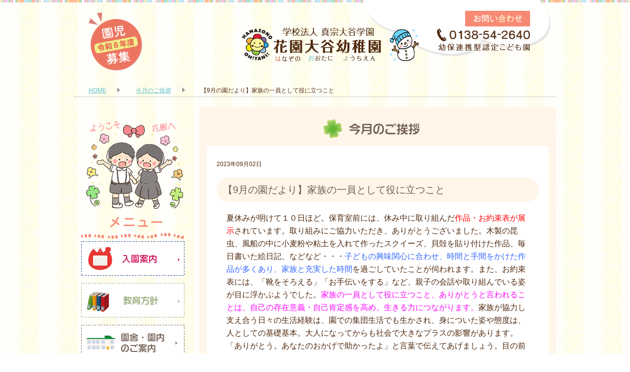

--- FILE ---
content_type: text/html; charset=UTF-8
request_url: https://www.hanazono-otani.jp/greetings/794
body_size: 8191
content:
<!DOCTYPE html>
<html lang="ja">
<!--[if lt IE 7]><html lang="ja" class="no-js lt-ie9 lt-ie8 lt-ie7"><![endif]-->
<!--[if (IE 7)&!(IEMobile)]><html lang="ja" class="no-js lt-ie9 lt-ie8"><![endif]-->
<!--[if (IE 8)&!(IEMobile)]><html lang="ja" class="no-js lt-ie9"><![endif]-->
<!--[if gt IE 8]><html lang="ja" class="no-js"><![endif]-->
<head>
<meta charset="utf-8">
<meta name="viewport" content="width=device-width,initial-scale=1.0">
<meta http-equiv="X-UA-Compatible" content="IE=edge" />
<meta name="description" content="【9月の園だより】家族の一員として役に立つこと">
<meta name="keywords" content="お知らせ,花園大谷幼稚園">
<title>【9月の園だより】家族の一員として役に立つこと｜花園大谷幼稚園｜函館市</title>
<link rel="apple-touch-icon" href="/wp-content/themes/ver1/module/img/icon/apple-icon-touch.png">
<link rel="icon" href="/wp-content/themes/ver1/module/img/icon/favicon.png">
<!--[if IE]>
<link rel="shortcut icon" href="/wp-content/themes/ver1/module/img/icon/favicon.ico">
<![endif]-->
<meta name="msapplication-TileColor" content="#000">
<meta name="msapplication-TileImage" content="http://www.hanazono-otani.jp/wp-content/themes/ver1/module/img/icon/win8-tile-icon.png">
<meta http-equiv="Pragma" content="no-cache">
<meta http-equiv="Cache-Control" content="no-cache">
<link rel="pingback" href="/xmlrpc.php">
<!--<script type="text/javascript" src="https://maps.google.com/maps/api/js?sensor=false"></script>-->
<!--[if lt IE 9]>
<script src="https://html5shim.googlecode.com/svn/trunk/html5.js"></script>
<![endif]-->
<meta name='robots' content='max-image-preview:large' />
<link rel="alternate" type="application/rss+xml" title="花園大谷幼稚園｜函館市 &raquo; 【9月の園だより】家族の一員として役に立つこと のコメントのフィード" href="/greetings/794/feed" />
<link rel='stylesheet' id='wp-block-library-css' href='/wp-includes/css/dist/block-library/style.min.css?ver=6.3.1' type='text/css' media='all' />
<style id='classic-theme-styles-inline-css' type='text/css'>
/*! This file is auto-generated */
.wp-block-button__link{color:#fff;background-color:#32373c;border-radius:9999px;box-shadow:none;text-decoration:none;padding:calc(.667em + 2px) calc(1.333em + 2px);font-size:1.125em}.wp-block-file__button{background:#32373c;color:#fff;text-decoration:none}
</style>
<style id='global-styles-inline-css' type='text/css'>
body{--wp--preset--color--black: #000000;--wp--preset--color--cyan-bluish-gray: #abb8c3;--wp--preset--color--white: #ffffff;--wp--preset--color--pale-pink: #f78da7;--wp--preset--color--vivid-red: #cf2e2e;--wp--preset--color--luminous-vivid-orange: #ff6900;--wp--preset--color--luminous-vivid-amber: #fcb900;--wp--preset--color--light-green-cyan: #7bdcb5;--wp--preset--color--vivid-green-cyan: #00d084;--wp--preset--color--pale-cyan-blue: #8ed1fc;--wp--preset--color--vivid-cyan-blue: #0693e3;--wp--preset--color--vivid-purple: #9b51e0;--wp--preset--gradient--vivid-cyan-blue-to-vivid-purple: linear-gradient(135deg,rgba(6,147,227,1) 0%,rgb(155,81,224) 100%);--wp--preset--gradient--light-green-cyan-to-vivid-green-cyan: linear-gradient(135deg,rgb(122,220,180) 0%,rgb(0,208,130) 100%);--wp--preset--gradient--luminous-vivid-amber-to-luminous-vivid-orange: linear-gradient(135deg,rgba(252,185,0,1) 0%,rgba(255,105,0,1) 100%);--wp--preset--gradient--luminous-vivid-orange-to-vivid-red: linear-gradient(135deg,rgba(255,105,0,1) 0%,rgb(207,46,46) 100%);--wp--preset--gradient--very-light-gray-to-cyan-bluish-gray: linear-gradient(135deg,rgb(238,238,238) 0%,rgb(169,184,195) 100%);--wp--preset--gradient--cool-to-warm-spectrum: linear-gradient(135deg,rgb(74,234,220) 0%,rgb(151,120,209) 20%,rgb(207,42,186) 40%,rgb(238,44,130) 60%,rgb(251,105,98) 80%,rgb(254,248,76) 100%);--wp--preset--gradient--blush-light-purple: linear-gradient(135deg,rgb(255,206,236) 0%,rgb(152,150,240) 100%);--wp--preset--gradient--blush-bordeaux: linear-gradient(135deg,rgb(254,205,165) 0%,rgb(254,45,45) 50%,rgb(107,0,62) 100%);--wp--preset--gradient--luminous-dusk: linear-gradient(135deg,rgb(255,203,112) 0%,rgb(199,81,192) 50%,rgb(65,88,208) 100%);--wp--preset--gradient--pale-ocean: linear-gradient(135deg,rgb(255,245,203) 0%,rgb(182,227,212) 50%,rgb(51,167,181) 100%);--wp--preset--gradient--electric-grass: linear-gradient(135deg,rgb(202,248,128) 0%,rgb(113,206,126) 100%);--wp--preset--gradient--midnight: linear-gradient(135deg,rgb(2,3,129) 0%,rgb(40,116,252) 100%);--wp--preset--font-size--small: 13px;--wp--preset--font-size--medium: 20px;--wp--preset--font-size--large: 36px;--wp--preset--font-size--x-large: 42px;--wp--preset--spacing--20: 0.44rem;--wp--preset--spacing--30: 0.67rem;--wp--preset--spacing--40: 1rem;--wp--preset--spacing--50: 1.5rem;--wp--preset--spacing--60: 2.25rem;--wp--preset--spacing--70: 3.38rem;--wp--preset--spacing--80: 5.06rem;--wp--preset--shadow--natural: 6px 6px 9px rgba(0, 0, 0, 0.2);--wp--preset--shadow--deep: 12px 12px 50px rgba(0, 0, 0, 0.4);--wp--preset--shadow--sharp: 6px 6px 0px rgba(0, 0, 0, 0.2);--wp--preset--shadow--outlined: 6px 6px 0px -3px rgba(255, 255, 255, 1), 6px 6px rgba(0, 0, 0, 1);--wp--preset--shadow--crisp: 6px 6px 0px rgba(0, 0, 0, 1);}:where(.is-layout-flex){gap: 0.5em;}:where(.is-layout-grid){gap: 0.5em;}body .is-layout-flow > .alignleft{float: left;margin-inline-start: 0;margin-inline-end: 2em;}body .is-layout-flow > .alignright{float: right;margin-inline-start: 2em;margin-inline-end: 0;}body .is-layout-flow > .aligncenter{margin-left: auto !important;margin-right: auto !important;}body .is-layout-constrained > .alignleft{float: left;margin-inline-start: 0;margin-inline-end: 2em;}body .is-layout-constrained > .alignright{float: right;margin-inline-start: 2em;margin-inline-end: 0;}body .is-layout-constrained > .aligncenter{margin-left: auto !important;margin-right: auto !important;}body .is-layout-constrained > :where(:not(.alignleft):not(.alignright):not(.alignfull)){max-width: var(--wp--style--global--content-size);margin-left: auto !important;margin-right: auto !important;}body .is-layout-constrained > .alignwide{max-width: var(--wp--style--global--wide-size);}body .is-layout-flex{display: flex;}body .is-layout-flex{flex-wrap: wrap;align-items: center;}body .is-layout-flex > *{margin: 0;}body .is-layout-grid{display: grid;}body .is-layout-grid > *{margin: 0;}:where(.wp-block-columns.is-layout-flex){gap: 2em;}:where(.wp-block-columns.is-layout-grid){gap: 2em;}:where(.wp-block-post-template.is-layout-flex){gap: 1.25em;}:where(.wp-block-post-template.is-layout-grid){gap: 1.25em;}.has-black-color{color: var(--wp--preset--color--black) !important;}.has-cyan-bluish-gray-color{color: var(--wp--preset--color--cyan-bluish-gray) !important;}.has-white-color{color: var(--wp--preset--color--white) !important;}.has-pale-pink-color{color: var(--wp--preset--color--pale-pink) !important;}.has-vivid-red-color{color: var(--wp--preset--color--vivid-red) !important;}.has-luminous-vivid-orange-color{color: var(--wp--preset--color--luminous-vivid-orange) !important;}.has-luminous-vivid-amber-color{color: var(--wp--preset--color--luminous-vivid-amber) !important;}.has-light-green-cyan-color{color: var(--wp--preset--color--light-green-cyan) !important;}.has-vivid-green-cyan-color{color: var(--wp--preset--color--vivid-green-cyan) !important;}.has-pale-cyan-blue-color{color: var(--wp--preset--color--pale-cyan-blue) !important;}.has-vivid-cyan-blue-color{color: var(--wp--preset--color--vivid-cyan-blue) !important;}.has-vivid-purple-color{color: var(--wp--preset--color--vivid-purple) !important;}.has-black-background-color{background-color: var(--wp--preset--color--black) !important;}.has-cyan-bluish-gray-background-color{background-color: var(--wp--preset--color--cyan-bluish-gray) !important;}.has-white-background-color{background-color: var(--wp--preset--color--white) !important;}.has-pale-pink-background-color{background-color: var(--wp--preset--color--pale-pink) !important;}.has-vivid-red-background-color{background-color: var(--wp--preset--color--vivid-red) !important;}.has-luminous-vivid-orange-background-color{background-color: var(--wp--preset--color--luminous-vivid-orange) !important;}.has-luminous-vivid-amber-background-color{background-color: var(--wp--preset--color--luminous-vivid-amber) !important;}.has-light-green-cyan-background-color{background-color: var(--wp--preset--color--light-green-cyan) !important;}.has-vivid-green-cyan-background-color{background-color: var(--wp--preset--color--vivid-green-cyan) !important;}.has-pale-cyan-blue-background-color{background-color: var(--wp--preset--color--pale-cyan-blue) !important;}.has-vivid-cyan-blue-background-color{background-color: var(--wp--preset--color--vivid-cyan-blue) !important;}.has-vivid-purple-background-color{background-color: var(--wp--preset--color--vivid-purple) !important;}.has-black-border-color{border-color: var(--wp--preset--color--black) !important;}.has-cyan-bluish-gray-border-color{border-color: var(--wp--preset--color--cyan-bluish-gray) !important;}.has-white-border-color{border-color: var(--wp--preset--color--white) !important;}.has-pale-pink-border-color{border-color: var(--wp--preset--color--pale-pink) !important;}.has-vivid-red-border-color{border-color: var(--wp--preset--color--vivid-red) !important;}.has-luminous-vivid-orange-border-color{border-color: var(--wp--preset--color--luminous-vivid-orange) !important;}.has-luminous-vivid-amber-border-color{border-color: var(--wp--preset--color--luminous-vivid-amber) !important;}.has-light-green-cyan-border-color{border-color: var(--wp--preset--color--light-green-cyan) !important;}.has-vivid-green-cyan-border-color{border-color: var(--wp--preset--color--vivid-green-cyan) !important;}.has-pale-cyan-blue-border-color{border-color: var(--wp--preset--color--pale-cyan-blue) !important;}.has-vivid-cyan-blue-border-color{border-color: var(--wp--preset--color--vivid-cyan-blue) !important;}.has-vivid-purple-border-color{border-color: var(--wp--preset--color--vivid-purple) !important;}.has-vivid-cyan-blue-to-vivid-purple-gradient-background{background: var(--wp--preset--gradient--vivid-cyan-blue-to-vivid-purple) !important;}.has-light-green-cyan-to-vivid-green-cyan-gradient-background{background: var(--wp--preset--gradient--light-green-cyan-to-vivid-green-cyan) !important;}.has-luminous-vivid-amber-to-luminous-vivid-orange-gradient-background{background: var(--wp--preset--gradient--luminous-vivid-amber-to-luminous-vivid-orange) !important;}.has-luminous-vivid-orange-to-vivid-red-gradient-background{background: var(--wp--preset--gradient--luminous-vivid-orange-to-vivid-red) !important;}.has-very-light-gray-to-cyan-bluish-gray-gradient-background{background: var(--wp--preset--gradient--very-light-gray-to-cyan-bluish-gray) !important;}.has-cool-to-warm-spectrum-gradient-background{background: var(--wp--preset--gradient--cool-to-warm-spectrum) !important;}.has-blush-light-purple-gradient-background{background: var(--wp--preset--gradient--blush-light-purple) !important;}.has-blush-bordeaux-gradient-background{background: var(--wp--preset--gradient--blush-bordeaux) !important;}.has-luminous-dusk-gradient-background{background: var(--wp--preset--gradient--luminous-dusk) !important;}.has-pale-ocean-gradient-background{background: var(--wp--preset--gradient--pale-ocean) !important;}.has-electric-grass-gradient-background{background: var(--wp--preset--gradient--electric-grass) !important;}.has-midnight-gradient-background{background: var(--wp--preset--gradient--midnight) !important;}.has-small-font-size{font-size: var(--wp--preset--font-size--small) !important;}.has-medium-font-size{font-size: var(--wp--preset--font-size--medium) !important;}.has-large-font-size{font-size: var(--wp--preset--font-size--large) !important;}.has-x-large-font-size{font-size: var(--wp--preset--font-size--x-large) !important;}
.wp-block-navigation a:where(:not(.wp-element-button)){color: inherit;}
:where(.wp-block-post-template.is-layout-flex){gap: 1.25em;}:where(.wp-block-post-template.is-layout-grid){gap: 1.25em;}
:where(.wp-block-columns.is-layout-flex){gap: 2em;}:where(.wp-block-columns.is-layout-grid){gap: 2em;}
.wp-block-pullquote{font-size: 1.5em;line-height: 1.6;}
</style>
<link rel="https://api.w.org/" href="/wp-json/" /><link rel="alternate" type="application/json" href="/wp-json/wp/v2/posts/794" /><link rel="canonical" href="/greetings/794" />
<link rel='shortlink' href='/?p=794' />
<link rel="alternate" type="application/json+oembed" href="/wp-json/oembed/1.0/embed?url=https%3A%2F%2Fwww.hanazono-otani.jp%2Fgreetings%2F794" />
<link rel="alternate" type="text/xml+oembed" href="/wp-json/oembed/1.0/embed?url=https%3A%2F%2Fwww.hanazono-otani.jp%2Fgreetings%2F794&#038;format=xml" />
<style type="text/css">.header-main { background-image:url();background-size:auto;} .header-main h2{color: #000;}</style>
<style type="text/css">#wrapper {background-color: #FFFFFF;}</style>
<link rel="stylesheet" href="/wp-content/themes/ver1/module/css/reset.css?date=0404_1720">
<link rel="stylesheet" href="/wp-content/themes/ver1/module/css/common.css?date=0404_1720">
<link rel="stylesheet" href="/wp-content/themes/ver1/module/css/index.css?date=20200514">
</head>
<body id="top" class="home" itemscope itemtype="http://schema.org/WebPage">
<!--[if (IE 6)|(IE 7)|(IE 8)]><p style="text-align:center;font-size:12px; background:#F00004; color:#FFFFFF;">このブラウザは古くて正しく表示されない可能性があります。申し訳ございませんが最新のバージョンをアップデートして下さい。</p> <![endif]-->


<div id="menu-btn" class="sp"><a href="javascript:void(0);"></a>
  <div id="menu-cont">
    <ul>
      <li><a href="/recruiting">令和８年度園児募集</a></li>
      <li><a href="/entry_guide">入園案内</a></li>
      <li><a href="/plan-kindergarten">幼稚園であそぼう</a></li>
      <li><a href="/plan-childcare">預かり保育</a></li>
      <li><a href="/schooling">教育方針</a></li>
      <li><a href="/park">園舎・園内のご案内</a></li>
      <li><a href="/activity">幼稚園の活動</a></li>
      <li><a href="/events">年間の行事</a></li>
      <li><a href="/dayflow">１日の流れ</a></li>
      <li><a href="/schedule">今月の予定</a></li>
      <li><a href="/pure_hoiku">プレ保育案内</a></li>
      <li><a href="/information">お知らせ</a></li>
    </ul>
  </div><!-- #menu-cont -->
</div><!-- .menu-btn -->



<header id="header">
  <div class="inner">
  <span class="scale"><a href="http://www.hanazono-otani.jp/recruiting" class="rec-btn"><img src="/wp-content/themes/ver1/module/img/top/btn_rec_r8.png" alt="園児募集"onmouseover="this.src='/wp-content/themes/ver1/module/img/top/btn_rec_on_r8.png'" onmouseout="this.src='/wp-content/themes/ver1/module/img/top/btn_rec_r8.png'"></a></span>
     <div class="table-type">
      <div class="logo-name"><a href="http://www.hanazono-otani.jp/"><img src="/wp-content/uploads/2025/11/header_logo_202512.png" alt="学校法人 真宗大谷学園 花園大谷幼稚園"></a></div>
      <div class="head">
        <div class="contact-btn"><img src="/wp-content/themes/ver1/module/img/top/btn_contact.png" alt="お問い合わせ"></div>
        <div class="number"><a href="tel:0138542640"><img src="/wp-content/themes/ver1/module/img/top/header_number.png" alt="0138-54-2640"></a></div>
        <div class="badge pc"><img src="/wp-content/themes/ver1/module/img/top/header_badge.png" alt="幼保連携型認定こども園"></div>
      </div><!-- .head -->
    </div><!-- .table-type -->
  </div><!-- .inner -->
</header><!-- #header -->





<main id="main">

    <div class="container">
      <div class="module-topic-path"><ul class="arw"><li><a href="http://www.hanazono-otani.jp/">HOME</a></li><li><a href="/greetings/">今月のご挨拶</a></li><li>【9月の園だより】家族の一員として役に立つこと</li></ul></div>
      <div id="layout">
        <div id="layout-wrap" role="main" itemscope itemtype="http://schema.org/Report">
          <div class="in-container">
          <!-- ## 本文 ここから -->
          <article class="module-text maru-f clearfix">
            <header>
              <h1 class="layout-wrap-tit"><img src="/wp-content/themes/ver1/module/img/information/tit-img-2.png" alt="今月のご挨拶"></h1>
            </header>

                        <section class="layout-wrap-post">
              <div  class="in-date">2023年09月02日</div>
              <div class="in-title">【9月の園だより】家族の一員として役に立つこと</div>
              <div class="in-txt">
                <p>夏休みが明けて１０日ほど。保育室前には、休み中に取り組んだ<span style="color: #ff0000;">作品・お約束表が展示</span>されています。取り組みにご協力いただき、ありがとうございました。木製の昆虫、風船の中に小麦粉や粘土を入れて作ったスクイーズ、貝殻を貼り付けた作品、毎日書いた絵日記、などなど・・・<span style="color: #3366ff;">子どもの興味関心に合わせ、時間と手間をかけた作品が多くあり、家族と充実した時間</span>を過ごしていたことが伺われます。また、お約束表には、「靴をそろえる」「お手伝いをする」など、親子の会話や取り組んでいる姿が目に浮かぶようでした。<span style="color: #ff00ff;">家族の一員として役に立つこと、ありがとうと言われることは、自己の存在意義・自己肯定感を高め、生きる力につながります。</span>家族が協力し支え合う日々の生活経験は、園での集団生活でも生かされ、身についた姿や態度は、人としての基礎基本。大人になってからも社会で大きなプラスの影響があります。「ありがとう。あなたのおかげで助かったよ」と言葉で伝えてあげましょう。目の前の子どもたちが、今日も笑顔で思いやりの心を持って友達と過ごせるようにしていきたいと思います。さて、<span style="color: #ff0000;">うさぎぐみさんは、天候と体調を見ながら、保育時間内に「運動会ごっこ」を予定</span>しています。１学期には以上児の練習を、目を真ん丸にして見、応援をしていたうさぎさん。今度は、うさぎさんが主役。簡単なルールを理解し楽しみながら取り組む一人一人に大きな声援を送りたいと思っています。がんばってー！<br />
今月<span style="color: #993366;">３日（日）には、父母の会主催のバザー</span>が行われます。収益を上げ子どもの活動に還元していただくことも一つの目的ではありますが、まずは、同じ子育てをしている仲間として、また、保護者の皆さんがお互いに協力し合い、支え合える仲間として親睦を深めていただけると幸いです。私たち職員も含め、楽しみながら取り組んでいる姿を子どもたちに見てもらいたいと思っています。<br />
<span style="color: #993366;">三役さん・役員さん始め保護者の皆様方のお力添えをよろしくお願いいたします。　</span></p>
<p style="text-align: right;">園長 中村 享子</p>
              </div>
            </section>
                        
          </article>
          <!-- ## 本文 ここまで -->
          </div>

        <!-- /.layout-wrap --></div>

                <div id="layout-side">
          <div class="layout-bg-type1 sp-off">
            <div class="in-container">
            <div class="txt-c">
                <img src="/wp-content/themes/ver1/module/img/common/ico_side_menu.png" alt="ようこそ花園幼稚園へ">         
            </div>
            <h4 class="module-side-tit"><img src="/wp-content/themes/ver1/module/img/common/module-side-tit-img.png" alt="メニュー"></h4>

            <nav class="module-nav">
                <ul>
                    <li class="mn1"><a href="/entry_guide">入園案内</a></li>
                    <li class="mn2"><a href="/schooling">教育方針</a></li>
                    <li class="mn3"><a href="/park">園舎・園内のご案内</a></li>
                    <li class="mn4"><a href="/activity">幼稚園の活動</a></li>
                    <li class="mn5"><a href="/events">年間の行事</a></li>
                    <li class="mn6"><a href="/dayflow">１日の流れ</a></li>
                    <li class="mn7"><a href="/schedule">今月の予定</a></li>
                    <li class="mn8"><a href="/pure_hoiku">プレ保育案内</a></li>
                    <li class="mn9"><a href="/information">お知らせ</a></li>
                </ul>
            </nav>

            <!-- /.in-container --></div>　
          <!-- /.layout-bg-type1 --></div>


        <!-- /.layout-side --></div>
      <!-- /.layout --></div>
    <!-- /.container --></div>




<div class="news">
    <div class="inner">
      <div class="content">
        <p class="title"><img src="/wp-content/themes/ver1/module/img/top/ti_news_2.png" alt="今月のご挨拶"></p>
        <ul>
                              <li>
            <a href="/greetings/1003">
              <div class="date"><span>2025.11.29</span></div>
              <p class="text">【12月の園だより】★師走　２学期もまとめの最終月です！★</p>
            </a>
          </li>
                    <li>
            <a href="/greetings/991">
              <div class="date"><span>2025.11.01</span></div>
              <p class="text">【11月の園だより】報恩講: しんらんさま　ありがとう！　その２</p>
            </a>
          </li>
                    <li>
            <a href="/greetings/984">
              <div class="date"><span>2025.10.02</span></div>
              <p class="text">【10月の園だより】★報恩講合同参拝（１０月２４日）: しんらんさま　ありがとう！★</p>
            </a>
          </li>
                    
        </ul>
        <!-- <div class="more-btn"><a href="http://www.hanazono-otani.jp/category/greetings"><img src="/wp-content/themes/ver1/module/img/top/btn_news_sp.png" alt="ご案内の一覧へ" class="sp"><img src="/wp-content/themes/ver1/module/img/top/btn_news_pc.png" alt="ご案内の一覧へ" class="pc"></a></div>--_
      </div><!-- .content -->
    </div><!-- .inner -->
  </div><!-- #news -->

  <div id="info">
    <div class="inner">
      <div class="content">
                        <div class="head">
          <p class="title"><img src="/wp-content/themes/ver1/module/img/top/ti_info.png" alt="今月のねらい"></p>
          <p class="lead">☆教えを知り、みんなで勤め励もう☆</p>
        </div><!-- .head -->
        <dl class="first">
<dt>5歳児</dt>
<dd>認め合ったり、刺激し合ったりしながら遊びに取り組む</dd>
<dt>4歳児</dt>
<dd>気持ちを伝え合いながら、遊びを広げていく</dd>
</dl>
<dl>
<dt>3歳児・満3歳児</dt>
<dd>友達や保育者との関わりの中から通じ合う心地良さを味わう</dd>
<dt class="wide last">未満児</dt>
<dd class="wide last">リズミカルな音楽や童話に触れる</dd>
</dl>
                      </div><!-- .content -->
    </div><!-- .inner -->
  </div><!-- #info -->


  <div id="link-area">
    <div class="inner">
      <p class="lb"><a href="http://www.hanazono-otani.jp/plan-kindergarten"><img src="/wp-content/themes/ver1/module/img/top/btn_link_01_sp-2.png" alt="幼稚園であそぼう 園解放について詳しいこと、日程などをご紹介" class="sp"><img src="/wp-content/themes/ver1/module/img/top/btn_link_01_pc-2.png" alt="幼稚園であそぼう 園解放について詳しいこと、日程などをご紹介" class="pc"></a></p>
      <p class="rb"><a href="http://www.hanazono-otani.jp/plan-childcare"><img src="/wp-content/themes/ver1/module/img/top/btn_link_02_sp-2.png" alt="預かり保育 保育終了後、園児を対象に預かり保育をします。" class="sp"><img src="/wp-content/themes/ver1/module/img/top/btn_link_02_pc-2.png" alt="預かり保育 保育終了後、園児を対象に預かり保育をします。" class="pc"></a></p>
  </div><!-- .inner -->
  </div><!-- #link-area -->
  </main><!-- #main -->

<footer id="footer">
  <div class="inner">
    <div class="map"><img src="/wp-content/themes/ver1/module/img/common/img_map.jpg" alt="当園への地図"></div>
    <div class="menu-block">
      <div class="links">
        <ul>
          <li class="item1"><a href="/entry_guide">入園案内</a></li>
          <li class="item2"><a href="/schooling">教育方針</a></li>
          <li class="item3"><a href="/park">園舎・園内のご案内</a></li>
          <li class="item7"><a href="/schedule">今月の予定</a></li>
        </ul>
        <ul>
          <li class="item4"><a href="/activity">幼稚園の活動</a></li>
          <li class="item5"><a href="/events">年間の行事</a></li>
          <li class="item6"><a href="/dayflow">１日の流れ</a></li>
          <li class="item8"><a href="/pure_hoiku">プレ保育案内</a></li>
        </ul>
      </div><!-- .links -->
      <div class="map-link">
      <p class="img-cont"><a href="https://www.google.co.jp/maps/place/%E3%80%92041-0843+%E5%8C%97%E6%B5%B7%E9%81%93%E5%87%BD%E9%A4%A8%E5%B8%82%E8%8A%B1%E5%9C%92%E7%94%BA%EF%BC%91%EF%BC%97%E2%88%92%EF%BC%91%EF%BC%97/@41.791254,140.7814592,17z/data=!3m1!4b1!4m5!3m4!1s0x5f9ef4f6210bd38d:0xee6c538b6b793dce!8m2!3d41.791254!4d140.7836479?sa=X&ved=0ahUKEwiesef4xubNAhVLmpQKHSPZA8YQ8gEIHTAA"><img src="/wp-content/themes/ver1/module/img/common/btn_footer_01.png" alt="GoogleMapで場所を確認する"></a></p>
      <p class="img-cont"><a href="http://maps.apple.com/?q=北海道函館市花園町１７−１７"><img src="/wp-content/themes/ver1/module/img/common/btn_footer_02.png" alt="iPhoneのMapで場所を確認する"></a></p>
    </div><!-- .map-link -->
    </div><!-- .menu-block -->
    <div class="info-area">
      <p class="logo-name"><img src="/wp-content/themes/ver1/module/img/common/footer_logo.png" alt="学校法人 真宗大谷学園 花園大谷幼稚園"></p>
      <div class="sp">
        <p class="address">〒041-0843 北海道函館市花園町17番17号</p>
        <p class="badge"><img src="/wp-content/themes/ver1/module/img/common/footer_badge.png" alt="幼保連携型認定こども園"></p>
        <p class="number"><img src="/wp-content/themes/ver1/module/img/common/footer_number.png" alt="(0138)54-2640"></p>
      </div><!-- .sp -->
      <div class="pc">
        <div class="head">
          <p class="address">〒041-0843 北海道函館市花園町17番17号</p>
          <div class="footer-link">
            <ul>
              <li><a href="http://www.hanazono-otani.jp/sitemap">サイトマップ</a></li>
              <li><a href="http://www.hanazono-otani.jp/privacy">プライバシーポリシー</a></li>
            </ul>
          </div><!-- .footer-link -->
        </div><!-- .head -->
        <div class="bottom">
          <p class="badge"><img src="/wp-content/themes/ver1/module/img/common/footer_badge.png" alt="幼保連携型認定こども園"></p>
          <p class="number"><img src="/wp-content/themes/ver1/module/img/common/footer_number.png" alt="(0138)54-2640"></p>
        </div><!-- .bottom -->
      </div><!-- .pc -->
    </div><!-- .info-area -->
    <div class="footer-link sp">
      <ul>
        <li><a href="http://www.hanazono-otani.jp/sitemap">サイトマップ</a></li>
        <li><a href="http://www.hanazono-otani.jp/privacy">プライバシーポリシー</a></li>
      </ul>
    </div><!-- .footer-link -->
    <p class="copyright">Copyright&copy; hanazono-otani.jp All Rights Reserved.</p>
  </div><!-- .inner -->
</footer><!-- #footer -->
<div id="gotop"><a  href="#header" class="totop"><img src="/wp-content/themes/ver1/module/img/common/gotop.png" alt="上に戻る"></a></div>


</body>
<script type="text/javascript" src="/_acc/acctag.js"></script>
<script src="https://ajax.googleapis.com/ajax/libs/jquery/3.0.0/jquery.min.js"></script>
<script type="text/javascript" src="/wp-content/themes/ver1/module/js/common.js"></script>
</html>

--- FILE ---
content_type: text/css
request_url: https://www.hanazono-otani.jp/wp-content/themes/ver1/module/css/reset.css?date=0404_1720
body_size: 728
content:
@charset "UTF-8";

*{
  box-sizing:border-box;
}

html {
  width: 100%;
  color: #333333;
  margin: 0;
  padding: 0;
  }
body,div,dl,dt,dd,ul,ol,li,h1,h2,h3,h4,h5,h6,pre,form,fieldset,input,textarea,p,blockquote,th,td {
  margin: 0;
  padding: 0;
  }

body{
  font-size: 13px;
  font-family: "メイリオ",Meiryo,"ＭＳ Ｐゴシック","ヒラギノ角ゴ Pro W3","Hiragino Kaku Gothic Pro","Verdana",sans-serif;
  *font-size: small;
  *font: x-small;
  line-height: 1.5;
  }

table {
  font: 100%;
  font-size: inherit;
  border-collapse: collapse;
  border-spacing: 0;
  }
caption,th { text-align:left; }

fieldset,img { border: 0;}

h1,h2,h3,h4,h5,h6 {
  font-size: 100%;
  font-weight: normal;
  }
address,caption,cite,code,dfn,em,th,var {
  font-style: normal;
  font-weight: normal;
  }
ol,ul { list-style: none;}

q:before,q:after { content:'';}
abbr,acronym {
  border: 0;
  font-variant: normal;
  }
sup { vertical-align: text-top; }
sub { vertical-align: text-bottom;}
input,textarea,select {
  font-family: inherit;
  font-size: inherit;
  font-weight: inherit;
  outline: 0;}
legend{ color:#555;}

select,input,button,textarea{ font: 99% helvetica,arial,clean,sans-serif;}

pre,code,kbd,samp,tt{
  font-family: monospace;
  *font-size: 108%;
  line-height: 100%;
  }


a { outline: none;}
/*
a:link { color: #000000; text-decoration: underline;}
a:visited { color: #000000; text-decoration: none;}
*/
a:hover { text-decoration: none; }
a:focus { text-decoration: none;}
a:active { text-decoration: none;}

a img { border: none;}

li img,
dt img,
dd img{ vertical-align: top;}

button::-moz-focus-inner,
input::-moz-focus-inner {
border: 0;
padding: 0;
}


--- FILE ---
content_type: text/css
request_url: https://www.hanazono-otani.jp/wp-content/themes/ver1/module/css/common.css?date=0404_1720
body_size: 5337
content:
@charset "UTF-8";
/* http://meyerweb.com/eric/tools/css/reset/ 
   v2.0 | 20110126
   License: none (public domain)
*/
html, body, div, span, applet, object, iframe,
h1, h2, h3, h4, h5, h6, p, blockquote, pre,
a, abbr, acronym, address, big, cite, code,
del, dfn, em, img, ins, kbd, q, s, samp,
small, strike, strong, sub, sup, tt, var,
b, u, i, center,
dl, dt, dd, ol, ul, li,
fieldset, form, label, legend,
table, caption, tbody, tfoot, thead, tr, th, td,
article, aside, canvas, details, embed,
figure, figcaption, footer, header, hgroup,
menu, nav, output, ruby, section, summary,
time, mark, audio, video {
  margin: 0;
  padding: 0;
  border: 0;
  font-size: 100%;
  font: inherit;
  vertical-align: baseline; }

/* HTML5 display-role reset for older browsers */
article, aside, details, figcaption, figure,
footer, header, hgroup, menu, nav, section {
  display: block; }

body {
  line-height: 1.2;
  font-family: "游ゴシック", "游ゴシック体", "ヒラギノ角ゴ Pro W3", "メイリオ", sans-serif; }

ol,
ul {
  list-style: none; }

blockquote,
q {
  quotes: none; }

blockquote:before,
blockquote:after,
q:before,
q:after {
  content: '';
  content: none; }

table {
  border-collapse: collapse;
  border-spacing: 0; }

a {
  transition: 0.4s;
  color: #60BFC6; }

a:hover {
  color: #f00; }

/*================================================
Common.css
=================================================*/
body {
  background-image: url("../../module/img/common/bg_main.jpg");
  background-repeat: repeat; }

img {
  max-width: 100%; height: auto;}

@media screen and (min-width: 768px) {
  img {
    width: auto; } }
.sp {
  display: inline-block; }

@media screen and (min-width: 768px) {
  .sp {
    display: none; } }
.pc {
  display: none; }

@media screen and (min-width: 768px) {
  .pc {
    display: inline-block; } }
.lb {
  float: none; }

@media screen and (min-width: 768px) {
  .lb {
    float: left; } }
.rb {
  float: none; }

@media screen and (min-width: 768px) {
  .rb {
    float: right; } }
.inner {
  width: 93%;
  margin: 0 auto; }

@media screen and (min-width: 768px) {
  .inner {
    width: 100%;
    max-width: 980px; } }
/* css reset end */
.txt-c {
  width: 100%;
  text-align: center; }

.txt-r {
  text-align: right; }

.mg-top10 {
  margin-top: 10px; }

.mg-top20 {
  margin-top: 20px; }

.mg-bot10 {
  margin-bottom: 10px; }

.mg-bot50 {
  margin-bottom: 50px; }

/* Base*/
.sp-off {
  display: inherit; }

.sp-on {
  display: none; }

.primaryContainer {
  height: auto;
  margin-left: auto;
  margin-right: auto;
  min-height: 100%;
  width: 100%; }

.navbar {
  margin-bottom: 20px; }

.container {
  height: auto;
  width: 980px;
  margin: 0 auto;
  color: #4F280E;
  overflow: hidden; }

.in-container {
  padding: 15px; }

.maru-f {
  font-family: verdana, "ヒラギノ丸ゴ Pro W4", "ヒラギノ丸ゴ Pro", "Hiragino Maru Gothic Pro", "メイリオ", "Meiryo", "ＭＳ Ｐゴシック", "MS PGothic", Sans-Serif; }

/*================================================
Header
=================================================*/
#header {
  text-align: center;
  background-image: url(../img/common/line.png);
  background-position: top;
  background-repeat: repeat-x; }
  #header .inner {
    padding: 30px 0 10px; }
  #header .logo-name {
    width: 50%;
    margin: 0 auto; }
  #header .head .contact-btn {
    width: 48%;
    margin: 10px auto 0; }
  #header .head .number {
    width: 68%;
    margin: 0 auto; }
  @media screen and (min-width: 768px) {
    #header .inner {
      background-image: url("../img/top/bg_header.png");
      background-repeat: no-repeat;
      background-position: 98% top;
      padding-top: 22px; }
    #header .table-type {
      display: table;
      width: 66%;
      margin-left: 33%; }
    #header .logo-name {
      display: table-cell;
      width: 33%;
      padding: 34px 0 33px; }
      #header .logo-name img {
        width: 238px; }
    #header .head {
      display: table-cell;
      width: 33%;
      vertical-align: top;
      text-align: right;
      padding-right: 42px; }
      #header .head .contact-btn {
        display: inline-block;
        width: 132px;
        margin: 0; }
      #header .head .number {
        display: inline-block;
        width: 189px;
        margin: 0; } }

#header .inner {
  position: relative; }
  #header .inner .rec-btn {
    position: absolute;
    left: 30px;
    width: 110px;
    height: 127px; }

.scale {
  width: 110px;
  height: 127px;
  overflow: hidden; }

.scale img {
  -moz-transition: -moz-transform 0.2s linear;
  -webkit-transition: -webkit-transform 0.2s linear;
  -o-transition: -o-transform 0.2s linear;
  -ms-transition: -ms-transform 0.2s linear;
  transition: transform 0.2s linear; }

.scale img:hover {
  -webkit-transform: scale(1.2);
  -moz-transform: scale(1.2);
  -o-transform: scale(1.2);
  -ms-transform: scale(1.2);
  transform: scale(1.2); }

/* Layout area */
#layout {
  height: auto;
  width: 100%;
  margin-left: 0%;
  padding-top: 20px;
  overflow: hidden; }

#layout-wrap {
  background: #FFF6E9;
  float: right;
  height: auto;
  width: 74%;
  padding-bottom: 5px;
  border-radius: 5px;
  margin-bottom: 30PX; }

#layout-side {
  float: left;
  height: auto;
  width: 25%;
  margin-top: 0px;
  margin-left: 0%;
  clear: none; }

/*　Side area*/
.layout-bg-type1 {
  position: relative;
  width: 100%;
  clear: none; }

/* Footer area */
footer {
  display: block;
  margin-top: 25px; }

.footer-txt {
  width: 100%;
  text-align: center; }

.footer-copyright {
  font-size: 14px;
  margin-top: 20px;
  width: 100%;
  text-align: center; }

/* Top link btn */
#footer-top-link-btn {
  float: right;
  height: 30px;
  width: 100px;
  padding: 5px 0 0 0;
  background-color: #434343;
  border-top-left-radius: 4px;
  border-top-right-radius: 4px;
  border-bottom-right-radius: 4px;
  border-bottom-left-radius: 4px;
  margin-top: 3px;
  margin: 10px 5% 0 0;
  text-align: center;
  clear: none; }

#footer-top-link-btn a {
  color: #FFFFFF;
  text-decoration: none; }

#footer-top-link-btn p {
  color: #FFFFFF; }

#menu-btn {
  position: fixed;
  top: 10px;
  right: 10px;
  z-index: 999; }

#menu-btn > a {
  display: block;
  width: 34px;
  height: 32px;
  background-image: url("../../module/img/common/btn_menu.png");
  background-repeat: no-repeat; }

#menu-btn #menu-cont {
  position: fixed;
  width: 100%;
  left: 0;
  top: 49px;
  z-index: 999;
  display: none; }

#menu-btn #menu-cont ul li a {
  color: #4f280e;
  font-size: 20px;
  text-decoration: none;
  display: block;
  padding: 10px 20px 6px 20px; }

#menu-btn #menu-cont ul li:nth-child(odd) a {
  background-color: #f88973; }

#menu-btn #menu-cont ul li:nth-child(even) a {
  background-color: #f4b6ab; }

#footer {
  margin: 15px 0 0 0;
  text-align: center; }

#footer:before {
  content: "";
  display: block;
  background-image: url("../../module/img/common/bg_footer.png");
  background-repeat: no-repeat;
  background-size: cover;
  height: 120px;
  width: 100%;
  margin-bottom: 13px; }

#footer .menu-block .links {
  overflow: hidden;
  border-bottom: 1px solid #ccc;
  padding-bottom: 12px;
  margin-bottom: 14px; }

#footer .menu-block .links ul:first-child {
  float: left;
  width: 49%; }

#footer .menu-block .links ul:last-child {
  float: right;
  width: 49%; }

#footer .menu-block .links ul li {
  margin-top: 10px;
  font-size: 14px;
  text-align: left; }

#footer .menu-block .links ul li:first-child {
  margin-top: 0; }

#footer .menu-block .links ul li a {
  text-decoration: none; }

#footer .menu-block .links ul li a:before {
  content: "\025C6"; }

#footer .menu-block .links ul li.item1 a {
  color: #725d52; }

#footer .menu-block .links ul li.item2 a {
  color: #e0af61; }

#footer .menu-block .links ul li.item3 a {
  color: #ce603f; }

#footer .menu-block .links ul li.item4 a {
  color: #60bfc6; }

#footer .menu-block .links ul li.item5 a {
  color: #98ab7a; }

#footer .menu-block .links ul li.item6 a {
  color: #8e5a91; }

#footer .menu-block .links ul li.item7 a {
  color: #A7B31A; }

#footer .menu-block .links ul li.item8 a {
  color: #2A4DA7 }


#footer .map-link .img-cont:first-child {
  margin-bottom: 7px; }

#footer .info-area {
  margin: 15px 0 0 0; }

#footer .info-area .logo-name {
  width: 77%;
  margin: 0 auto; }

#footer .info-area .address {
  text-align: center;
  font-size: 13px;
  margin: 4px 0; }

#footer .info-area .badge {
  width: 75%;
  margin: 0 auto; }

#footer .info-area .number {
  width: 75%;
  margin: 8px auto; }

#footer .footer-link.sp {
  display: block; }

#footer .footer-link ul {
  overflow: hidden; }

#footer .footer-link ul li {
  float: left;
  text-align: center;
  width: 50%; }

#footer .footer-link ul li a {
  font-size: 12px;
  text-decoration: none;
  color: #000; }

#footer .footer-link ul li a:before {
  content: url("../../module/img/common/ico_link.png");
  display: inline-block;
  position: relative;
  left: -4px;
  top: 3px; }

#footer .copyright {
  text-align: center;
  font-size: 11px;
  padding: 8px 0 16px; }

@media screen and (min-width: 768px) {
  #footer .footer-link.sp {
    display: none; }

  #footer .inner {
    padding: 0 15px; }

  #footer:before {
    max-width: 980px;
    background-position: left center;
    height: 167px;
    margin-left: auto;
    margin-right: auto; }

  #footer .map {
    float: left;
    width: 34%; }

  #footer .menu-block {
    float: right;
    width: 63%; }

  #footer .menu-block .links {
    padding-bottom: 16px;
    margin-bottom: 22px; }

  #footer .menu-block .links ul:first-child {
    width: 42%; }

  #footer .menu-block .links ul:last-child {
    float: left; }

  #footer .menu-block .links ul li {
    font-size: 18px;
    margin-top: 17px; }

  #footer .menu-block .map-link .img-cont {
    text-align: left;
    width: 275px; }

  #footer .info-area {
    clear: both;
    overflow: hidden;
    padding-top: 9px; }

  #footer .info-area .logo-name {
    float: left;
    width: 25%;
    margin-right: 20px; }

  #footer .info-area .pc {
    float: left;
    width: 72%; }

  #footer .info-area .pc .head {
    overflow: hidden; }

  #footer .info-area .pc .head .address {
    float: left;
    width: 46%;
    font-size: 14px;
    text-align: left; }

  #footer .info-area .pc .head .footer-link {
    float: right;
    width: 53%; }

  #footer .info-area .pc .head .footer-link li a {
    font-size: 14px; }

  #footer .info-area .pc .bottom {
    overflow: hidden; }

  #footer .info-area .pc .bottom .badge {
    float: left;
    width: 212px;
    margin-right: 15px; }

  #footer .info-area .pc .bottom .number {
    float: left;
    width: 212px; }

  #footer .copyright {
    font-size: 14px;
    padding-top: 38px; } }
/* TOP GO*/
div#gotop {
  margin: 30px auto 0px auto;
  padding: 0px 0px 0px 0px;
  position: fixed;
  bottom: 0px;
  right: 0px; }

div#gotop a {
  margin: 30px auto 50px auto;
  padding: 10px 20px 10px 20px;
  display: block; }

/* Layout module*/
.module-topic-path {
  font-size: 12px;
  width: 100%;
  border-bottom: dotted 2px #CCC; }
  .module-topic-path ul.arw {
    overflow: hidden; }
  .module-topic-path li {
    display: inline-block;
    position: relative;
    float: left;
    margin: 5px 0 5px 30px;
    padding: 0 30px 0 0px; }
  .module-topic-path li:after {
    position: absolute;
    right: 0;
    content: url(../img/common/module-topic-path-img.png); }
  .module-topic-path li:last-child:after {
    content: none; }

/* Layout Side*/
.module-side-tit {
  display: inline-block; }

/* Layout Menu*/
.module-nav ul li a {
  display: block;
  width: 100%;
  height: 70px;
  overflow: hidden;
  background: url(../img/common/module-nav-bg-3.png) 0 0;
  text-indent: 150%;
  white-space: nowrap;
  margin: 0 0 15px 0;
  transition: background-position 0.8s ease 0s, opacity 0.8s ease 0s, height 0.8s ease 0s; }
.module-nav ul li a {
  width: 210px; }
.module-nav ul li.mn2 a {
  background-position: 0 0; }
.module-nav ul li.mn2 a {
  background-position: 0 -85px; }
.module-nav ul li.mn3 a {
  background-position: 0 -170px; }
.module-nav ul li.mn4 a {
  background-position: 0 -255px; }
.module-nav ul li.mn5 a {
  background-position: 0 -340px; }
.module-nav ul li.mn6 a {
  background-position: 0 -425px; }
.module-nav ul li.mn7 a {
  background-position: 0 -510px; }
.module-nav ul li.mn8 a {
  background-position: 0 -595px; }
.module-nav ul li.mn9 a {
  background-position: 0 -680px; }
.module-nav ul li.mn10 a {
  background-position: 0 -765px; }

.module-nav ul li a:hover {
  height: 70px; }
.module-nav ul li.mn1 a:hover {
  background-position: -224px 0; }
.module-nav ul li.mn2 a:hover {
  background-position: -224px -85px; }
.module-nav ul li.mn3 a:hover {
  background-position: -224px -170px; }
.module-nav ul li.mn4 a:hover {
  background-position: -224px -255px; }
.module-nav ul li.mn5 a:hover {
  background-position: -224px -340px; }
.module-nav ul li.mn6 a:hover {
  background-position: -224px -425px; }
.module-nav ul li.mn7 a:hover {
  background-position: -224px -510px; }
.module-nav ul li.mn8 a:hover {
  background-position: -224px -595px; }
.module-nav ul li.mn9 a:hover {
  background-position: -224px -680px; }
.module-nav ul li.mn10 a:hover {
  background-position: -224px -765px; }

.module-nav ul li a:active {
  height: 70px; }
.module-nav ul li.mn1 a:active {
  background-position: -448px 0; }
.module-nav ul li.mn2 a:active {
  background-position: -448px -85px; }
.module-nav ul li.mn3 a:active {
  background-position: -448px -170px; }
.module-nav ul li.mn4 a:active {
  background-position: -448px -255px; }
.module-nav ul li.mn5 a:active {
  background-position: -448px -340px; }
.module-nav ul li.mn6 a:active {
  background-position: -448px -425px; }
.module-nav ul li.mn7 a:active {
  background-position: -448px -510px; }
.module-nav ul li.mn8 a:active {
  background-position: -448px -595px; }
.module-nav ul li.mn9 a:active {
  background-position: -448px -680px; }
.module-nav ul li.mn10 a:active {
  background-position: -448px -765px; }

.module-nav ul li a {
  height: 70px; }
.module-nav ul li.mn1.current a {
  background-position: -673px 0; }
.module-nav ul li.mn2.current a {
  background-position: -673px -85px; }
.module-nav ul li.mn3.current a {
  background-position: -673px -170px; }
.module-nav ul li.mn4.current a {
  background-position: -673px -255px; }
.module-nav ul li.mn5.current a {
  background-position: -673px -340px; }
.module-nav ul li.mn6.current a {
  background-position: -673px -425px; }
.module-nav ul li.mn7.current a {
  background-position: -673px -510px; }
.module-nav ul li.mn8.current a {
  background-position: -673px -595px; }
.module-nav ul li.mn9.current a {
  background-position: -673px -680px; }
.module-nav ul li.mn10.current a {
  background-position: -673px -765px; }

.layout-wrap-tit {
  padding: 10px 0 10px 10px; 
  font-size: 1.4rem;
  text-align: center;}

.layout-wrap-post {
  background: #FFF;
  border-radius: 5px;
  padding: 10px 20px 20px 20px; }
  .layout-wrap-post .in-title {
    position: relative;
    width: 100%;
    color: #725D52;
    background: #FFF6E9;
    border-radius: 30px;
    font-size: 20px;
    margin: 20px 0 0 0;
    padding: 2% 2% 2% 2%; }
    .layout-wrap-post .in-title .in-title-icon {
      position: absolute;
      left: 10px;
      top: -10px; }
  .layout-wrap-post .in-title.icon {
    width: 88%;
    padding: 2% 2% 2% 10%; }
  .layout-wrap-post .in-txt {
    padding: 20px 20px 0 20px;
    line-height: 1.4em; }
  .layout-wrap-post .fontbold{
    font-weight: bold;
  color: #000000; text-decoration: underline;}
  .layout-wrap-post .fontbold2{
    font-weight: bold;
  color: #000000;}
    .layout-wrap-post .in-txt .inner {
      padding: 10px 30px; }
    .layout-wrap-post .in-txt .in-listimg1 {
      background: url(../img/common/in-listimg1.png) 0 2px no-repeat;
      padding: 0 0 0 20px; }
    .layout-wrap-post .in-txt .in-clr-1 {
      color: #CE603F; }
    .layout-wrap-post .in-txt .in-txt-list {
      list-style: disc;
      padding-left: 15px; }
  .layout-wrap-post .in-post-list li {
    border-bottom: 1px dotted #60bfc6;
    overflow: hidden;
    padding: 20px 8px 2px; }
    .layout-wrap-post .in-post-list li .date {
      float: left;
      width: 135px; }
      .layout-wrap-post .in-post-list li .date span {
        background-color: #ffb000;
        color: #fff;
        border-radius: 5px;
        padding: 1px 5px 0px;
        display: inline-block; }
    .layout-wrap-post .in-post-list li .text {
      font-size: 16px;
      width: 79%; }
  .layout-wrap-post p {
    margin: 0 0 20px 0; line-height: 26px;}
  .layout-wrap-post p a{ text-decoration: underline;}


  .layout-wrap-post .align-r {
    text-align: right; }
  .layout-wrap-post ol {
    list-style-type: decimal;
    padding: 0 0 0 20px;
    box-sizing: border-box;}
  .layout-wrap-post ol li{
    margin: 0 0 6px 0;}
  .layout-wrap-post .wrap-area1 {
    width: 100%;
    border: 4px solid #D8EFA9;
    padding: 10px;
    box-sizing: border-box;}

/* information.*/
.in-date {
  font-size: 12px;
  margin: 20px 0 0 0; }

/* plan-kindergarten*/
.module-calendar-bg {
  width: 97.6%;
  height: auto;
  margin: 0 auto;
  overflow: auto; }
  .module-calendar-bg .in-calendar-wrap {
    position: relative;
    width: 200px;
    height: 205px;
    float: left;
    white-space: nowrap;
    background: url(../img/common/module-calendar-bg.png) no-repeat; }
    .module-calendar-bg .in-calendar-wrap .in-mon {
      position: absolute;
      top: 30px;
      left: 20px;
      font-size: 24px; }
      .module-calendar-bg .in-calendar-wrap .in-mon span {
        font-size: 18px; }
    .module-calendar-bg .in-calendar-wrap .in--txt {
      position: absolute;
      top: 80px;
      left: 20px; }
      .module-calendar-bg .in-calendar-wrap .in--txt ul {
        list-style: disc;
        padding: 0 0 0 20px;
        line-height: 1.8em; }
  .module-calendar-bg .in-calendar-wrap.mon4 {
    background-position: 0 0; }
  .module-calendar-bg .in-calendar-wrap.mon5 {
    background-position: -200px 0px; }
  .module-calendar-bg .in-calendar-wrap.mon6 {
    background-position: -400px 0px; }
  .module-calendar-bg .in-calendar-wrap.mon7 {
    background-position: 0 -210px; }
  .module-calendar-bg .in-calendar-wrap.mon8 {
    background-position: -200px -210px; }
  .module-calendar-bg .in-calendar-wrap.mon9 {
    background-position: -400px -210px; }
  .module-calendar-bg .in-calendar-wrap.mon10 {
    background-position: 0 -420px; }
  .module-calendar-bg .in-calendar-wrap.mon11 {
    background-position: -200px -420px; }
  .module-calendar-bg .in-calendar-wrap.mon12 {
    background-position: -400px -420px; }
  .module-calendar-bg .in-calendar-wrap.mon1 {
    background-position: 0 -630px; }
  .module-calendar-bg .in-calendar-wrap.mon2 {
    background-position: -200px -630px; }
  .module-calendar-bg .in-calendar-wrap.mon3 {
    background-position: -400px -630px; }

table.module-tb-type1 {
  width: 100%;
  margin: 30px auto;
  border-collapse: collapse;
  border-left: 1px solid #60BFC6;
  border-bottom: 1px solid #60BFC6; }
  table.module-tb-type1 col.w1 {
    width: 20%; }
  table.module-tb-type1 col.w2 {
    width: 50%; }
  table.module-tb-type1 col.w3 {
    width: 30%; }
  table.module-tb-type1 th {
    padding: 10px;
    color: #FFF;
    background-color: #60BFC6;
    border-right: 1px solid #FFF;
    border-right: 1px solid #60BFC6; }
  table.module-tb-type1 td {
    vertical-align: middle;
    padding: 15px;
    border-right: 1px solid #60BFC6;
    border-bottom: 1px solid #60BFC6; }


table.module-tb-type2 {
  width: 100%;
  margin: 30px auto;
  border-collapse: collapse;
  border-left: 1px solid #60BFC6;
  border-bottom: 1px solid #60BFC6; }
  table.module-tb-type2 col.w1 {
    width: 29%; }
  table.module-tb-type2 col.w2 {
    width: 52%; }
  table.module-tb-type2 col.w3 {
    width: 20%; }
  table.module-tb-type2 th {
    padding: 10px;
    color: #FFF;
    background-color: #60BFC6;
    border-right: 1px solid #FFF;
    border-right: 1px solid #60BFC6; }
  table.module-tb-type2 td {
    vertical-align: middle;
    padding: 10px;
    border-right: 1px solid #60BFC6;
    border-bottom: 1px solid #60BFC6; }


/* activity */
.layout-activity-type {
  width: 600px;
  margin: 40px auto;
  overflow: hidden; }
  .layout-activity-type .lat-in-wrap-l {
    float: left;
    width: 400px; }
    .layout-activity-type .lat-in-wrap-l .lat-in-title {
      display: block;
      text-align: right; }
    .layout-activity-type .lat-in-wrap-l .lat-in-txt {
      display: block;
      text-align: left; }
  .layout-activity-type .lat-in-wrap-r {
    float: right;
    width: 400px; }
    .layout-activity-type .lat-in-wrap-r .lat-in-title {
      display: block;
      text-align: left; }
    .layout-activity-type .lat-in-wrap-r .lat-in-txt {
      display: block;
      text-align: left; }
  .layout-activity-type .lat-in-img-l {
    float: left;
    width: 200px; }
  .layout-activity-type .lat-in-img-r {
    float: right;
    width: 200px; }

/* schooling */
/* about */
.layout-about-type {
  width: 600px;
  margin: 40px auto;
  overflow: hidden; }
  .layout-about-type .lat-in-wrap {
    float: left;
    width: 300px;
    text-align: center; }

/* events*/
/* park */
.layout-park-type {
  width: 600px;
  margin: 40px auto;
  overflow: hidden; }
  .layout-park-type .lpt-in-wrap {
    float: left;
    width: 300px;
    text-align: center; }

/* dayflow*/
.dayflow-bg {
  background: url(../img/dayflow/dayflow-bg.png) no-repeat #FFF; }

.f-txt-col2 {
  overflow: hidden; }

.f-txt-l {
  float: left; }

.f-txt-r {
  float: right; }

/* page navigation*/
.pagenav {
  clear: both;
  width: 100%;
  height: 30px;
  margin: 25px 0 20px;
  text-align: center; }

.pagenav a {
  color: #CE603F;
  border: 1px solid #DDDDDD;
  border-radius: 3px;
  background-color: #FFF;
  padding: 5px;
  text-decoration: none; }

a.prev {
  float: left;
  display: inline-block;
  background: url(../img/information/pager-prev.png) no-repeat;
  background-position: 0 0;
  background-color: none;
  border: none;
  width: 40px;
  height: 40px;
  overflow: hidden;
  text-indent: 100%;
  white-space: nowrap; }

a.next {
  float: right;
  display: inline-block;
  background: url(../img/information/pager-next.png) no-repeat;
  background-position: 0 0;
  background-color: none;
  border: none;
  width: 40px;
  height: 40px;
  overflow: hidden;
  text-indent: 100%;
  white-space: nowrap; }

.current {
  clear: both;
  color: #60BFC6;
  text-align: center; }

/* sitemap*/
.sitemap {
  list-style: disc;
  padding: 0 0 0 20px;
  margin: 0 0 0 20px; }
  .sitemap li {
    padding: 5px 0; }

.sitemap a {
  text-decoration: none; }

@media only screen and (max-width: 768px) {
  #header .inner {
    position: relative; }
    #header .inner .rec-btn {
      display: none; }

  /* Base*/
  .sp-off {
    display: none; }

  .sp-on {
    display: block; }

  .container {
    height: auto;
    width: 100%;
    margin: 0 auto;
    overflow: hidden; }

  .in-container {
    padding: 5px; }

  /* Layout area */
  #layout-wrap {
    /*width: 75%;*/
    width: 100%; }

  #layout-side {
    width: 100%;
    margin-left: 0%; }
  .layout-wrap-post {
      padding: 10px 6px 20px 16px;
  }  
  .layout-wrap-post .in-txt .inner {
    padding: 10px 0px; }
  .layout-wrap-post .in-txt {
    padding: 20px 2px 0 2px; }
  .layout-wrap-post .fontbold{
    font-weight: bold;
  color: #000000;}
  .layout-wrap-post img {
    max-width: 100%; height: auto; }
  .layout-wrap-post .in-title {
    width: 100%; }
    .layout-wrap-post .in-title .in-title-icon {
      left: -15px; }
  .layout-wrap-post .in-title.icon {
    width: 100%;
    padding: 2% 2% 2% 15%; }

  /* plan-kindergarten.*/
  .module-calendar-bg .in-calendar-wrap {
    float: none;
    margin: 0 auto; }

  table.module-tb-type1 {
    font-size: 0.7em; }
    table.module-tb-type1 th {
      padding: 4px; }
    table.module-tb-type1 td {
      padding: 4px; }

  /* activity */
  .layout-activity-type {
    width: 100%; }
    .layout-activity-type .lat-in-wrap-l {
      float: left;
      width: 100%; }
      .layout-activity-type .lat-in-wrap-l .lat-in-title {
        display: block;
        text-align: right; }
      .layout-activity-type .lat-in-wrap-l .lat-in-txt {
        display: block;
        text-align: left; }
    .layout-activity-type .lat-in-wrap-r {
      float: right;
      width: 100%; }
      .layout-activity-type .lat-in-wrap-r .lat-in-title {
        display: block;
        text-align: left; }
      .layout-activity-type .lat-in-wrap-r .lat-in-txt {
        display: block;
        text-align: left; }
    .layout-activity-type .lat-in-img-l {
      float: none;
      width: 100%;
      text-align: center; }
    .layout-activity-type .lat-in-img-r {
      float: none;
      width: 100%;
      text-align: center; }

  /* about */
  .layout-about-type {
    width: 100%;
    margin: 20px auto;
    overflow: hidden; }
    .layout-about-type .lat-in-wrap {
      float: none;
      width: 100%;
      text-align: center; }

  /* events*/
  /* park */
  .layout-park-type {
    width: 100%;
    margin: 20px auto;
    overflow: hidden; }
    .layout-park-type .lpt-in-wrap {
      float: none;
      width: 100%;
      text-align: center; }

  /* dayflow*/
  .dayflow-bg {
    background: #FFF; }

  /* TOP GO*/
  div#gotop a {
    display: none; } }
/* schooling*/
/* about*/
/* events*/

/*# sourceMappingURL=common.css.map */


--- FILE ---
content_type: text/css
request_url: https://www.hanazono-otani.jp/wp-content/themes/ver1/module/css/index.css?date=20200514
body_size: 2801
content:
/*================================================
Header
=================================================*/
#header {
  text-align: center; }
  #header .inner {
    padding: 30px 0 10px; }
  #header .logo-name {
    width: 50%;
    margin: 0 auto; }
  #header .head .contact-btn {
    width: 48%;
    margin: 10px auto 0; }
  #header .head .number {
    width: 68%;
    margin: 0 auto; }
  @media screen and (min-width: 768px) {
    #header .inner {
      background-image: url("../img/top/bg_header.png");
      background-repeat: no-repeat;
      background-position: 98% top;
      padding-top: 22px; }
    #header .table-type {
      display: table;
      width: 66%;
      margin-left: 33%; }
    #header .logo-name {
      display: table-cell;
      width: 50%;
      padding: 34px 0 33px; }
      #header .logo-name img {
        width: 380px; }
    #header .head {
      display: table-cell;
      width: 33%;
      vertical-align: top;
      text-align: right;
      padding-right: 42px; }
      #header .head .contact-btn {
        display: inline-block;
        width: 132px;
        margin: 0; }
      #header .head .number {
        display: inline-block;
        width: 189px;
        margin: 0; } }

#main-image {
  text-align: center; }
  #main-image img {
    max-width: 100%; }
  @media screen and (min-width: 768px) {
    #main-image .inner {
      position: relative; }
    #main-image .rec-btn {
      position: absolute;
      top: -104px;
      left: 54px;
      z-index: 2; }
    #main-image .main-catch {
      position: absolute;
      top: 30px;
      left: 25%;
      z-index: 2; } }

#education {
  margin: 10px 0 45px 0; }
  #education .inner {
    text-align: center; }
  #education .title {
    width: 43%;
    margin: 0 auto; }
  #education .lead {
    width: 72%;
    margin: 7px auto; }
  #education .item-block {
    position: relative; }
    #education .item-block .item {
      position: relative;
      width: 248px;
      height: 248px;
      margin: 15px auto 0;
      background-repeat: no-repeat;
      background-size: cover; }
      #education .item-block .item:first-child {
        margin-top: 0; }
      #education .item-block .item .text {
        padding: 84px 0 0 0;
        font-size: 13px;
        text-align: center;
        color: #4f280e; }
    #education .item-block .item1 {
      background-image: url("../img/top/pic_education_01.png"); }
    #education .item-block .item2 {
      background-image: url("../img/top/pic_education_02.png"); }
      #education .item-block .item2:after {
        content: "";
        position: absolute;
        display: block;
        width: 26px;
        height: 23px;
        background-image: url("../img/top/jp_tento.gif");
        background-repeat: no-repeat;
        background-size: contain;
        top: 12px;
        left: 17px; }
    #education .item-block .item3 {
      background-image: url("../img/top/pic_education_03.png"); }
    #education .item-block:after {
      content: "";
      position: absolute;
      background-image: url("../img/top/oj_kotori2.gif");
      background-repeat: no-repeat;
      background-size: contain;
      display: block;
      width: 73px;
      height: 58px;
      bottom: -36px;
      right: 14px; }
  @media screen and (min-width: 768px) {
    #education .item-block {
      display: table; }
      #education .item-block .tc-block {
        display: table-cell; }
        #education .item-block .tc-block.no1 {
          vertical-align: bottom;
          padding-bottom: 22px; }
        #education .item-block .tc-block.no2 {
          vertical-align: top; }
        #education .item-block .tc-block.no3 {
          vertical-align: bottom;
          padding-bottom: 22px; }
        #education .item-block .tc-block .item .text {
          font-size: 14px;
          line-height: 1.5em; }
        #education .item-block .tc-block .item.item1:after {
          width: 105px;
          height: 35px;
          left: -70px; }
        #education .item-block .tc-block .item.item2:after {
          width: 36px;
          height: 37px;
          top: 14px;
          left: -2px; }
      #education .item-block:after {
        width: 93px;
        height: 73px;
        bottom: -64px;
        right: -106px; }
    #education .title {
      margin-top: 50px;
      width: 62%; }
    #education .lead {
      width: 100%;
      margin: 16px auto 0; } }

.news .content {
  overflow: hidden;
  border-radius: 8px;
  border: 2px solid #60bfc6;
  background-color: #fff; }
  .news .content .title {
    background-color: #60bfc6;
    padding: 3px 0 0 5px; }
  .news .content.information .title {
    background-color: #ef9c9e;
    padding: 3px 0 0 5px; }
  .news .content.hanachannel .title {
    background-color: #fff79a;
    padding: 3px 0 0 5px; }
  .news .content.zaienjihogosha .title {
    background-color: #3A7139;
    padding: 3px 0 0 5px; }

    .news .content .title img {
      width: 95px; }
    .news .content.information .title img {
      width: 200px; }
    .news .content.hanachannel .title img {
      width: 150px; }
    .news .content.zaienjihogosha .title img {
      width: 260px; }
  .news .content ul li {
    border-bottom: 1px dotted #60bfc6;
    overflow: hidden;
    padding: 15px 8px 10px; }
    .news .content ul li .date {
      float: left;
      width: 33%; }
      .news .content ul li .date span {
        background-color: #ffb000;
        color: #fff;
        border-radius: 5px;
        padding: 1px 5px 0px;
        display: inline-block; }
    .news .content ul li .text {
      float: left;
      color: #4f280e;
      width: 64%; }
    .news .content ul li a {
      text-decoration: none;
      display: block;
      overflow: hidden; }
  .news .content .more-btn {
    width: 57%;
    margin: 9px auto; }
    .news .content .more-btn a {
      display: block;
      text-align: center; }

.news .content.information{
  overflow: hidden;
  border-radius: 8px;
  border: 2px solid #ef9c9e;
  background-color: #fff; }
  .news .content.information ul li {
    border-bottom: 1px dotted #ef9c9e;
    overflow: hidden;
    padding: 15px 8px 10px; }
      .news .content.information ul li .date span {
        background-color: #f1a8c6;
        color: #fff;
        border-radius: 5px;
        padding: 1px 5px 0px;
        display: inline-block; }

.news .content.hanachannel{
  margin-top: 40px;
  overflow: hidden;
  border-radius: 8px;
  border: 2px solid #fff79a;
  background-color: #fff; }
  .news .content.hanachannel ul li {
    border-bottom: 1px dotted #fff79a;
    overflow: hidden;
    padding: 15px 8px 10px; }
      .news .content.hanachannel ul li .date span {
        background-color: #8fc73e;
        color: #fff;
        border-radius: 5px;
        padding: 1px 5px 0px;
        display: inline-block; }

.news .content.zaienjihogosha{
  margin-top: 40px;
  overflow: hidden;
  border-radius: 8px;
  border: 2px solid #3A7139;
  background-color: #fff; }
  .news .content.zaienjihogosha ul li {
    border-bottom: 1px dotted #3A7139;
    overflow: hidden;
    padding: 15px 8px 10px; }
      .news .content.zaienjihogosha ul li .date span {
        background-color: #8fc73e;
        color: #fff;
        border-radius: 5px;
        padding: 1px 5px 0px;
        display: inline-block; }

@media screen and (min-width: 768px) {
  .news .content {
    margin: 0 20px; }
    .news .content .title {
      padding: 7px 0 0 5px; }
      .news .content .title img {
        width: auto; }
    .news .content ul li .date {
      width: 135px; }
      .news .content ul li .date span {
        font-size: 16px;
        padding: 1px 12px 0px;
        border-radius: 10px; }
    .news .content ul li .text {
      font-size: 16px;
      width: 79%; } }

#info {
  margin: 74px 0 0 0; }
  #info .content {
    border: 2px solid #ce603f;
    border-radius: 8px;
    background-color: #fff;
    position: relative;
    padding: 14px 6px 2px 6px; }
    #info .content .head {
      overflow: hidden; }
      #info .content .head .title {
				background: #FFF;
        width: 40%;
        float: left; }
      #info .content .head .lead {
        color: #ce603f;
        width: 57%;
        float: right;
        font-size: 11px;
        margin-top: 3px; }
    #info .content:before {
      content: "";
      display: block;
      position: absolute;
      background-image: url("../img/top/pic_info.png");
      background-repeat: no-repeat;
      background-size: contain;
      width: 110px;
      height: 57px;
      top: -57px;
      left: 8px; }
    #info .content dl {
      overflow: hidden; }
      #info .content dl dt {
        clear: both;
        float: left;
        width: 100%;
        font-size: 16px;
        margin-bottom: 15px;
text-align: center;
background: #FFEBEB;
padding: 10px;
border-radius: 6px;}
        #info .content dl dt span {
          background-color: #ce603f;
          display: inline-block;
          color: #fff;
          font-weight: normal;
          padding: 2px 6px 1px;
          border-radius: 5px; }
        #info .content dl dt.last {
          margin-bottom: 0; }
        #info .content dl dt.wide {
          width: 100%; }
      #info .content dl dd {
        float: left;
        width: 80%;
        font-size: 16px;
        margin-bottom: 15px; }
        #info .content dl dd.last {
          margin-bottom: 0; }
        #info .content dl dd.wide {
          width: 76%; }
  @media screen and (min-width: 768px) {
    #info {
      margin: 95px 0 0 0; }
      #info .content {
        padding: 20px 10px 20px 10px;
        box-sizing: border-box;
        margin: 0 20px; }
        #info .content:before {
          width: 148px;
          height: 76px;
          top: -78px;
          left: 15px; }
        #info .content:after {
          content: "";
          display: table;
          clear: both; }
        #info .content .head {
          padding: 0 0 10px 15px; }
          #info .content .head .title {
            width: 180px; }
          #info .content .head .lead {
            font-size: 16px;
            margin-top: 0;
            float: left; }
        #info .content dl {
          float: left;
          width: 100%; }
          #info .content dl.first {
            width: 100%; }
            #info .content dl.first dd {
              width: 70%; }
          #info .content dl dt {
            font-size: 16px;
            text-align: center;
            margin-right: 10px;
            width: 180px; }
            #info .content dl dt.last {
              width: 180px; }
            #info .content dl dt span {
              border-radius: 10px; }
          #info .content dl dd {
padding: 10px 0;
            font-size: 16px;
            width: 70%; }
            #info .content dl dd.wide {
              width: 70%; }
          #info .content dl:last-child:after {
            content: "";
            clear: both; } }
  @media screen and (max-width: 910px) {
    #info .content dl dd {
      width: 80%; }
      #info .content dl dd.wide {
        width: 83%; }
    #info .content dl.first dd {
      width: 76%; } }
  @media screen and (max-width: 984px) {
    #info .content dl dd.wide {
      width: 77%; } }

#link-area {
  margin: 15px 0 0 0;
  overflow: hidden;
  text-align: center; }
  #link-area p:first-child {
    margin-bottom: 8px; }
  #link-area a {
    display: block; }
  @media screen and (min-width: 768px) {
    #link-area .inner {
      overflow: hidden;
      padding: 0 15px; }
      #link-area .inner .rb {
        width: 49%; }
      #link-area .inner .lb {
        width: 49%; } }

@media screen and (min-width: 768px) {
  #pc-menu {
    /* Layout Menu*/ }
    #pc-menu.pc {
      display: block; }
    #pc-menu .content {
      background-image: url("../img/top/bg_menu-2.png");
      background-repeat: no-repeat;
      background-size: contain;
      max-width: 736px;
      margin: 23px auto 0;
      padding: 36px 36px 17px 36px;
      position: relative; }
      #pc-menu .content ul {
        overflow: hidden; }
        #pc-menu .content ul li {
          float: left;
          margin: 0 0 14px 13px;
          width: 32%; }
        #pc-menu .content ul.clm2 li {
          float: left;
          margin: 0 0 14px 13px;
          width: 48%; }  
          #pc-menu .content ul li:nth-child(3n+1) {
            clear: both;
            margin-left: 0; }
      #pc-menu .content .text {
        text-align: right;
        font-size: 15px;
        margin-top: 10px; }
      #pc-menu .content:before {
        content: url("../img/top/ico_top_menu.png");
        position: absolute;
        left: -129px;
        bottom: -26px; }
    #pc-menu .module-nav ul li a {
      display: block;
      width: 100%;
      height: 70px;
      overflow: hidden;
      background: url(../img/common/module-nav-bg-3.png) 0 0;
      text-indent: 150%;
      white-space: nowrap;
      margin: 0 0 0px 0;
      transition: background-position 0.8s ease 0s, opacity 0.8s ease 0s, height 0.8s ease 0s; }
    #pc-menu .module-nav ul.clm2{
      display: block;
      width: 70%;
      margin: auto;}  
  
    #pc-menu .module-nav ul li a {
      width: 210px; }
    #pc-menu .module-nav ul li.mn2 a {
      background-position: 0 0; }
    #pc-menu .module-nav ul li.mn2 a {
      background-position: 0 -85px; }
    #pc-menu .module-nav ul li.mn3 a {
      background-position: 0 -170px; }
    #pc-menu .module-nav ul li.mn4 a {
      background-position: 0 -255px; }
    #pc-menu .module-nav ul li.mn5 a {
      background-position: 0 -340px; }
    #pc-menu .module-nav ul li.mn6 a {
      background-position: 0 -425px; }
    #pc-menu .module-nav ul li.mn7 a {
      background-position: 0 -510px; }
    #pc-menu .module-nav ul li.mn8 a {
      background-position: 0 -595px; }
    #pc-menu .module-nav ul li.mn9 a {
      background-position: 0 -680px; }
  
    #pc-menu .module-nav ul li a:hover {
      height: 70px; }
    #pc-menu .module-nav ul li.mn1 a:hover {
      background-position: -224px 0; }
    #pc-menu .module-nav ul li.mn2 a:hover {
      background-position: -224px -85px; }
    #pc-menu .module-nav ul li.mn3 a:hover {
      background-position: -224px -170px; }
    #pc-menu .module-nav ul li.mn4 a:hover {
      background-position: -224px -255px; }
    #pc-menu .module-nav ul li.mn5 a:hover {
      background-position: -224px -340px; }
    #pc-menu .module-nav ul li.mn6 a:hover {
      background-position: -224px -425px; }
    #pc-menu .module-nav ul li.mn7 a:hover {
      background-position: -224px -510px; }
    #pc-menu .module-nav ul li.mn8 a:hover {
      background-position: -224px -595px; }
    #pc-menu .module-nav ul li.mn9 a:hover {
      background-position: -224px -680px; }
  
    #pc-menu .module-nav ul li a:active {
      height: 70px; }
    #pc-menu .module-nav ul li.mn1 a:active {
      background-position: -448px 0; }
    #pc-menu .module-nav ul li.mn2 a:active {
      background-position: -448px -85px; }
    #pc-menu .module-nav ul li.mn3 a:active {
      background-position: -448px -170px; }
    #pc-menu .module-nav ul li.mn4 a:active {
      background-position: -448px -255px; }
    #pc-menu .module-nav ul li.mn5 a:active {
      background-position: -448px -340px; }
    #pc-menu .module-nav ul li.mn6 a:active {
      background-position: -448px -425px; }
    #pc-menu .module-nav ul li.mn7 a:active {
      background-position: -448px -510px; }
    #pc-menu .module-nav ul li.mn8 a:active {
      background-position: -448px -595px; }
    #pc-menu .module-nav ul li.mn9 a:active {
      background-position: -448px -680px; }
  
    #pc-menu .module-nav ul li a {
      height: 70px; }
    #pc-menu .module-nav ul li.mn1.current a {
      background-position: -673px 0; }
    #pc-menu .module-nav ul li.mn2.current a {
      background-position: -673px -85px; }
    #pc-menu .module-nav ul li.mn3.current a {
      background-position: -673px -170px; }
    #pc-menu .module-nav ul li.mn4.current a {
      background-position: -673px -255px; }
    #pc-menu .module-nav ul li.mn5.current a {
      background-position: -673px -340px; }
    #pc-menu .module-nav ul li.mn6.current a {
      background-position: -673px -425px; } 
    #pc-menu .module-nav ul li.mn7.current a {
      background-position: -673px -510px; }
    #pc-menu .module-nav ul li.mn8.current a {
      background-position: -673px -595px; }
    #pc-menu .module-nav ul li.mn9.current a {
      background-position: -673px -680px; }   

.oj_yuragi {
  position: relative; }

.oj_kotori {
  position: absolute;
  top: 0;
  left: 0;
  width: 80px;
  height: 80px; }
}

--- FILE ---
content_type: application/javascript
request_url: https://www.hanazono-otani.jp/wp-content/themes/ver1/module/js/common.js
body_size: 779
content:
$(function(){
  $('#menu-btn a').click(function(){
    $(this).parent('#menu-btn').find('#menu-cont').slideToggle();
  });
});

/*TOP GO*/
$(function() {
	var goTop = $('#gotop');
	goTop.click(function () {
		$('body,html').animate({scrollTop: 0}, 700);
	return false;
	});

});
$(function(){
    var nav = $('#gotop');
    var Lbody = $(window);
    var dSpeed = 200;
    var uSpeed = 200;
    nav.hide();

    Lbody.scroll(function(){
        var Ltop = Lbody.scrollTop();
        if(Ltop > 500){
            nav.slideDown(dSpeed);
        }
        else{
            nav.slideUp(uSpeed);
        }
    });
});
jQuery(document).ready(function($) {
	var different = 0;//160;
    $('a.scroll').click(function(){
        var hrefval= $(this).attr('href');
        var targetelement = hrefval == "#" ? $('html') : $(hrefval);
        var positiontop = targetelement.offset().top-different;
        $(isHtmlScrollable ? 'html' : 'body').animate({
            scrollTop: positiontop
        }, 500);
        if(hrefval != "#access"){
            jQuery(".navbar-toggle").click();
        }
        return false;
    });
});

var isHtmlScrollable = (function(){
    var html = $('html'), top = html.scrollTop();
    var elm = $('<div/>').height(10000).prependTo('body');
    html.scrollTop(10000);
    var rs = !!html.scrollTop();
    html.scrollTop(top);
    elm.remove();
    return rs;
})();

/*Google analytics*/
  (function(i,s,o,g,r,a,m){i['GoogleAnalyticsObject']=r;i[r]=i[r]||function(){
  (i[r].q=i[r].q||[]).push(arguments)},i[r].l=1*new Date();a=s.createElement(o),
  m=s.getElementsByTagName(o)[0];a.async=1;a.src=g;m.parentNode.insertBefore(a,m)
  })(window,document,'script','https://www.google-analytics.com/analytics.js','ga');

  ga('create', 'UA-5720189-66', 'auto');
  ga('send', 'pageview');


--- FILE ---
content_type: text/plain
request_url: https://www.google-analytics.com/j/collect?v=1&_v=j102&a=1902120331&t=pageview&_s=1&dl=https%3A%2F%2Fwww.hanazono-otani.jp%2Fgreetings%2F794&ul=en-us%40posix&dt=%E3%80%909%E6%9C%88%E3%81%AE%E5%9C%92%E3%81%A0%E3%82%88%E3%82%8A%E3%80%91%E5%AE%B6%E6%97%8F%E3%81%AE%E4%B8%80%E5%93%A1%E3%81%A8%E3%81%97%E3%81%A6%E5%BD%B9%E3%81%AB%E7%AB%8B%E3%81%A4%E3%81%93%E3%81%A8%EF%BD%9C%E8%8A%B1%E5%9C%92%E5%A4%A7%E8%B0%B7%E5%B9%BC%E7%A8%9A%E5%9C%92%EF%BD%9C%E5%87%BD%E9%A4%A8%E5%B8%82&sr=1280x720&vp=1280x720&_u=IEBAAEABAAAAACAAI~&jid=1593087152&gjid=982139178&cid=1266604946.1769017480&tid=UA-5720189-66&_gid=2141715556.1769017480&_r=1&_slc=1&z=1403985527
body_size: -451
content:
2,cG-BXPE0FK67W